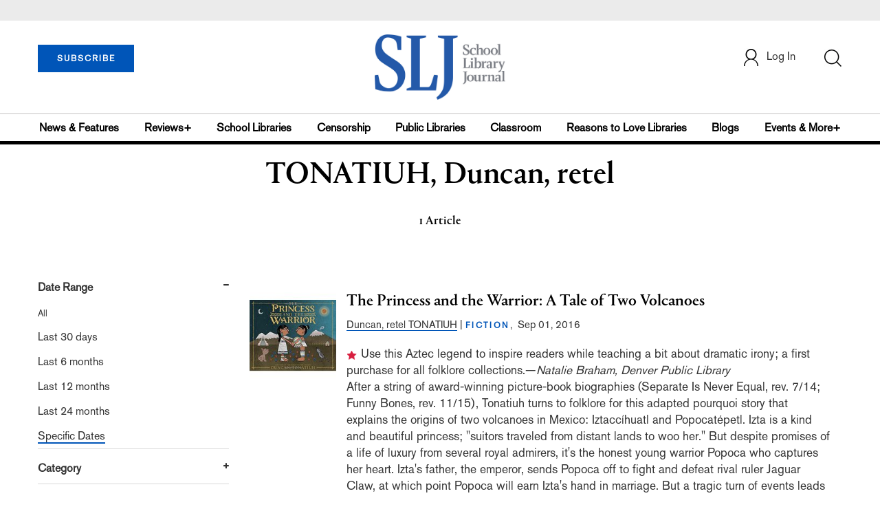

--- FILE ---
content_type: text/html; charset=utf-8
request_url: https://www.google.com/recaptcha/api2/aframe
body_size: -86
content:
<!DOCTYPE HTML><html><head><meta http-equiv="content-type" content="text/html; charset=UTF-8"></head><body><script nonce="RTd1euEWD2Hf3XhAa6MtTQ">/** Anti-fraud and anti-abuse applications only. See google.com/recaptcha */ try{var clients={'sodar':'https://pagead2.googlesyndication.com/pagead/sodar?'};window.addEventListener("message",function(a){try{if(a.source===window.parent){var b=JSON.parse(a.data);var c=clients[b['id']];if(c){var d=document.createElement('img');d.src=c+b['params']+'&rc='+(localStorage.getItem("rc::a")?sessionStorage.getItem("rc::b"):"");window.document.body.appendChild(d);sessionStorage.setItem("rc::e",parseInt(sessionStorage.getItem("rc::e")||0)+1);localStorage.setItem("rc::h",'1769723388848');}}}catch(b){}});window.parent.postMessage("_grecaptcha_ready", "*");}catch(b){}</script></body></html>

--- FILE ---
content_type: application/javascript; charset=utf-8
request_url: https://count.personyze.com/stat-track-log-visit.js.php?fr=77&te=0&sr=7792&ld=1&ur=https%3A%2F%2Fprod.slj.com%2Fauthor%3Fquery%3DTONATIUH%252C%2520Duncan%252C%2520retel%26category%3Dreview&rf=&id=-1587138082&si=0&ss=1769723387&nw=3&st=1&ls=1769723387&rs=0&sy=&bh=&hs=0&dg=&ps=1769723387&ev=0_e_1_8192_%2F%2Fprod.slj.com%2Fauthor%3Fquery%3DTONATIUH%252C%2520Duncan%252C%2520retel%5Cacategory%3Dreview&hu=&ao=&pr=&tm=1769723387&pl=Linux%20x86_64&sc=1280x720x24&th=407748147&ck=y&aj=y&jv=n&fl=-1&sl=-1&mp=-1&cn=y&vl=-1&qt=-1
body_size: 915
content:
(function(_S_T) { if (_S_T) {_S_T.log_visit(77, 5369711, {"srch_word":"","ref_type":"direct","country_code":"US","country":"United States","region":"OH","city":"Columbus","latitude":39.962501525878906,"longitude":-83.006103515625,"ip":"18.118.112.77","1_vid":5369711,"1_ref_type":"direct","timezone":0,"current_city":"Columbus","current_state":"OH","current_country":"United States"}, 1, null, [[5369711,10]], null, [], [], '489', [], [], {"10":{"html":"\n      <div data-style=\"padding:16px; border-bottom:1px solid #ccc; background-color:white;\">\n        <div data-style=\"color:#E74C3C; font-size:12px; text-transform:uppercase; font-weight:600; margin-bottom:4px;\">\n          CENSORSHIP\n        </div>\n        <a href=\"https://www.slj.com/story/censorship-attempts-will-have-a-long-lasting-impact-on-school-library-collections-slj-survey-shows\" data-personyze-click-target=\"articles URLHASH:6DF2D24D0367C09C0DC8F0F41B2D3442\" target=\"_self\" data-style=\"display:block; color:#000; font-size:18px; font-weight:700; line-height:1.3; text-decoration:none; margin-bottom:4px;\">\n          Censorship Attempts Will Have a Long-lasting Impact on School Library Collections, SLJ Survey Shows\n        </a>\n        <div data-style=\"font-size:14px; color:#383838; border-bottom:1px solid #E74C3C; display:inline-block; padding-bottom:2px;\">by&nbsp;Kara Yorio</div>\n      </div>\n      <div data-style=\"padding:16px; border-bottom:1px solid #ccc; background-color:white;\">\n        <div data-style=\"color:#E74C3C; font-size:12px; text-transform:uppercase; font-weight:600; margin-bottom:4px;\">\n          RESEARCH\n        </div>\n        <a href=\"https://www.slj.com/?query=Springer%2C%20Lisa\" data-personyze-click-target=\"articles URLHASH:6666CD76F96956469E7BE39D750CC7D9\" target=\"_self\" data-style=\"display:block; color:#000; font-size:18px; font-weight:700; line-height:1.3; text-decoration:none; margin-bottom:4px;\">\n          School Library Journal\n        </a>\n        <div data-style=\"font-size:14px; color:#383838; border-bottom:1px solid #E74C3C; display:inline-block; padding-bottom:2px;\">by&nbsp;LJ</div>\n      </div>"}}, 1769723388, 1, "[\"Collection Development\",\"Library Journal\",\"Junior Library Guild\",\"Journal Junior Library\",\"Library Journal Junior\"]", 489, "", "URLHASH:7433C70EC00BA74BDA9EB96D2A2B980D");}})(window._S_T || window.parent && parent._S_T)